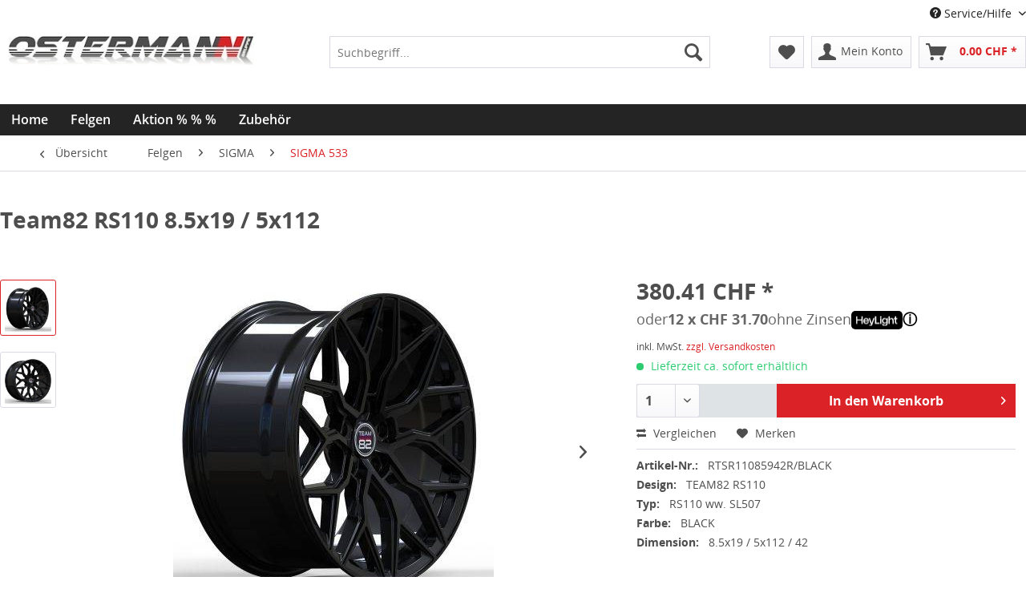

--- FILE ---
content_type: text/html; charset=UTF-8
request_url: https://racelook.ch/detail/index/sArticle/56
body_size: 12286
content:
<!DOCTYPE html>
<html class="no-js" lang="de" itemscope="itemscope" itemtype="http://schema.org/WebPage">
<head>
<meta charset="utf-8">
<meta name="author" content="" />
<meta name="robots" content="index,follow" />
<meta name="revisit-after" content="15 days" />
<meta name="keywords" content="" />
<meta name="description" content="" />
<meta property="og:type" content="product" />
<meta property="og:site_name" content="Racelook CH" />
<meta property="og:url" content="https://racelook.ch/detail/index/sArticle/56" />
<meta property="og:title" content="Team82 RS110 8.5x19 / 5x112" />
<meta property="og:description" content="" />
<meta property="og:image" content="https://racelook.ch/media/image/DBuroPlusBilderRS110BLACK2JPG_Bild2.jpg" />
<meta property="product:brand" content="Team82" />
<meta property="product:price" content="380,41" />
<meta property="product:product_link" content="https://racelook.ch/detail/index/sArticle/56" />
<meta name="twitter:card" content="product" />
<meta name="twitter:site" content="Racelook CH" />
<meta name="twitter:title" content="Team82 RS110 8.5x19 / 5x112" />
<meta name="twitter:description" content="" />
<meta name="twitter:image" content="https://racelook.ch/media/image/DBuroPlusBilderRS110BLACK2JPG_Bild2.jpg" />
<meta itemprop="copyrightHolder" content="Racelook CH" />
<meta itemprop="copyrightYear" content="2014" />
<meta itemprop="isFamilyFriendly" content="True" />
<meta itemprop="image" content="https://racelook.ch/media/image/Logo-Ostermann-Gruppe-GmbH.jpg" />
<meta name="viewport" content="width=device-width, initial-scale=1.0, user-scalable=no">
<meta name="mobile-web-app-capable" content="yes">
<meta name="apple-mobile-web-app-title" content="Racelook CH">
<meta name="apple-mobile-web-app-capable" content="yes">
<meta name="apple-mobile-web-app-status-bar-style" content="default">
<link rel="apple-touch-icon-precomposed" href="/themes/Frontend/Responsive/frontend/_public/src/img/apple-touch-icon-precomposed.png">
<link rel="shortcut icon" href="https://racelook.ch/media/image/racelook-400x800.png">
<meta name="msapplication-navbutton-color" content="#da2227" />
<meta name="application-name" content="Racelook CH" />
<meta name="msapplication-starturl" content="https://racelook.ch/" />
<meta name="msapplication-window" content="width=1024;height=768" />
<meta name="msapplication-TileImage" content="/themes/Frontend/Responsive/frontend/_public/src/img/win-tile-image.png">
<meta name="msapplication-TileColor" content="#da2227">
<meta name="theme-color" content="#da2227" />
<link rel="canonical" href="https://racelook.ch/detail/index/sArticle/56" />
<title itemprop="name">
Team82 RS110 8.5x19 / 5x112 | SIGMA 533 | SIGMA | Felgen | Racelook CH</title>
<link href="/web/cache/1759322192_606a3328c09c15ccfa839533728dc913.css" media="all" rel="stylesheet" type="text/css" />
<link href="/elvis/racelook-elvis.css" media="all" rel="stylesheet" type="text/css" />
</head>
<body class="is--ctl-detail is--act-index" >
<div class="page-wrap">
<noscript class="noscript-main">
<div class="alert is--warning">
<div class="alert--icon">
<i class="icon--element icon--warning"></i>
</div>
<div class="alert--content">
Um Racelook&#x20;CH in vollem Umfang nutzen zu k&ouml;nnen, empfehlen wir Ihnen Javascript in Ihrem Browser zu aktiveren.
</div>
</div>
</noscript>
<header class="header-main">
<div class="top-bar">
<div class="container block-group">
<nav class="top-bar--navigation block" role="menubar">

    



    

<div class="navigation--entry entry--compare is--hidden" role="menuitem" aria-haspopup="true" data-drop-down-menu="true">
    

</div>
<div class="navigation--entry entry--service has--drop-down" role="menuitem" aria-haspopup="true" data-drop-down-menu="true">
<i class="icon--service"></i> Service/Hilfe
<ul class="service--list is--rounded" role="menu">
<li class="service--entry" role="menuitem">
<a class="service--link" href="https://racelook.ch/registerFC/index/sValidation/H" title="Händler-Login" >
Händler-Login
</a>
</li>
<li class="service--entry" role="menuitem">
<a class="service--link" href="https://racelook.ch/ueber-uns" title="Über uns" >
Über uns
</a>
</li>
<li class="service--entry" role="menuitem">
<a class="service--link" href="https://racelook.ch/kontaktformular" title="Kontakt" target="_self">
Kontakt
</a>
</li>
<li class="service--entry" role="menuitem">
<a class="service--link" href="https://racelook.ch/versand-und-zahlungsbedingungen" title="Versand und Zahlungsbedingungen" >
Versand und Zahlungsbedingungen
</a>
</li>
<li class="service--entry" role="menuitem">
<a class="service--link" href="https://racelook.ch/datenschutz" title="Datenschutz" >
Datenschutz
</a>
</li>
<li class="service--entry" role="menuitem">
<a class="service--link" href="https://racelook.ch/agb" title="AGB" >
AGB
</a>
</li>
<li class="service--entry" role="menuitem">
<a class="service--link" href="https://racelook.ch/impressum" title="Impressum" >
Impressum
</a>
</li>
</ul>
</div>
</nav>
</div>
</div>
<div class="container header--navigation">
<div class="logo-main block-group" role="banner">
<div class="logo--shop block">
<a class="logo--link" href="https://racelook.ch/" title="Racelook CH - zur Startseite wechseln">
<picture>
<source srcset="https://racelook.ch/media/image/Logo-Ostermann-Gruppe-GmbH.jpg" media="(min-width: 78.75em)">
<source srcset="https://racelook.ch/media/image/Logo-Ostermann-Gruppe-GmbH.jpg" media="(min-width: 64em)">
<source srcset="https://racelook.ch/media/image/Logo-Ostermann-Gruppe-GmbH.jpg" media="(min-width: 48em)">
<img srcset="https://racelook.ch/media/image/Logo-Ostermann-Gruppe-GmbH.jpg" alt="Racelook CH - zur Startseite wechseln" />
</picture>
</a>
</div>
</div>
<nav class="shop--navigation block-group">
<ul class="navigation--list block-group" role="menubar">
<li class="navigation--entry entry--menu-left" role="menuitem">
<a class="entry--link entry--trigger btn is--icon-left" href="#offcanvas--left" data-offcanvas="true" data-offCanvasSelector=".sidebar-main">
<i class="icon--menu"></i> Menü
</a>
</li>
<li class="navigation--entry entry--search" role="menuitem" data-search="true" aria-haspopup="true">
<a class="btn entry--link entry--trigger" href="#show-hide--search" title="Suche anzeigen / schließen">
<i class="icon--search"></i>
<span class="search--display">Suchen</span>
</a>
<form action="/search" method="get" class="main-search--form">
<input type="search" name="sSearch" class="main-search--field" autocomplete="off" autocapitalize="off" placeholder="Suchbegriff..." maxlength="30" />
<button type="submit" class="main-search--button">
<i class="icon--search"></i>
<span class="main-search--text">Suchen</span>
</button>
<div class="form--ajax-loader">&nbsp;</div>
</form>
<div class="main-search--results"></div>
</li>

    <li class="navigation--entry entry--notepad" role="menuitem">
        <a href="https://racelook.ch/note" title="Merkzettel" class="btn">
            <i class="icon--heart"></i>
                    </a>
    </li>




    <li class="navigation--entry entry--account with-slt"
        role="menuitem"
        data-offcanvas="true"
        data-offCanvasSelector=".account--dropdown-navigation">
        
            <a href="https://racelook.ch/account"
               title="Mein Konto"
               class="btn is--icon-left entry--link account--link">
                <i class="icon--account"></i>
                                    <span class="account--display">
                        Mein Konto
                    </span>
                            </a>
        

                    
                <div class="account--dropdown-navigation">

                    
                        <div class="navigation--smartphone">
                            <div class="entry--close-off-canvas">
                                <a href="#close-account-menu"
                                   class="account--close-off-canvas"
                                   title="Menü schließen">
                                    Menü schließen <i class="icon--arrow-right"></i>
                                </a>
                            </div>
                        </div>
                    

                    
                            <div class="account--menu is--rounded is--personalized">
        

            
            
                                    <h2 class="navigation--headline">
                        Mein Konto
                    </h2>
                            

            
            <div class="account--menu-container">

                
                    
                    <ul class="sidebar--navigation navigation--list is--level0 show--active-items">
                        
                            
                            

                                                                    <li class="navigation--entry">
                                    <span class="navigation--signin">
                                        <a href="https://racelook.ch/account#hide-registration"
                                           class="blocked--link btn is--primary navigation--signin-btn"
                                           data-collapseTarget="#registration"
                                           data-action="close">
                                            Anmelden
                                        </a>
                                        <span class="navigation--register">
                                            oder
                                            <a href="https://racelook.ch/account#show-registration"
                                               class="blocked--link"
                                               data-collapseTarget="#registration"
                                               data-action="open">
                                                registrieren
                                            </a>
                                        </span>
                                    </span>
                                    </li>
                                
                                <li class="navigation--entry">
                                    <a href="https://racelook.ch/account" title="Übersicht" class="navigation--link" rel="nofollow">
                                        Übersicht
                                    </a>
                                </li>
                            

                            
                            
                                <li class="navigation--entry">
                                    <a href="https://racelook.ch/account/profile" title="Persönliche Daten" class="navigation--link" rel="nofollow">
                                        Persönliche Daten
                                    </a>
                                </li>
                            

                            
                            
                                                                    <li class="navigation--entry">
                                        <a href="https://racelook.ch/address/index/sidebar/" title="Adressen" class="navigation--link" rel="nofollow">
                                            Adressen
                                        </a>
                                    </li>
                                                            

                            
                            
                                <li class="navigation--entry">
                                    <a href="https://racelook.ch/account/payment" title="Zahlungsarten" class="navigation--link" rel="nofollow">
                                        Zahlungsarten
                                    </a>
                                </li>
                            

                            
                            
                                <li class="navigation--entry">
                                    <a href="https://racelook.ch/account/orders" title="Bestellungen" class="navigation--link" rel="nofollow">
                                        Bestellungen
                                    </a>
                                </li>
                            

                            
                            
                                                                    <li class="navigation--entry">
                                        <a href="https://racelook.ch/account/downloads" title="Sofortdownloads" class="navigation--link" rel="nofollow">
                                            Sofortdownloads
                                        </a>
                                    </li>
                                                            

                            
                            
                                <li class="navigation--entry">
                                    <a href="https://racelook.ch/note" title="Merkzettel" class="navigation--link" rel="nofollow">
                                        Merkzettel
                                    </a>
                                </li>
                            

                            
                            
                                                            

                            
                            
                                                            
                        
                    </ul>
                
            </div>
        
    </div>
                    
                </div>
            
            </li>




    <li class="navigation--entry entry--cart" role="menuitem">
        <a class="btn is--icon-left cart--link" href="https://racelook.ch/checkout/cart" title="Warenkorb">
            <span class="cart--display">
                                    Warenkorb
                            </span>

            <span class="badge is--primary is--minimal cart--quantity is--hidden">0</span>

            <i class="icon--basket"></i>

            <span class="cart--amount">
                0.00&nbsp;CHF *
            </span>
        </a>
        <div class="ajax-loader">&nbsp;</div>
    </li>



</ul>
</nav>
<div class="container--ajax-cart" data-collapse-cart="true" data-displayMode="offcanvas"></div>
</div>
</header>
<nav class="navigation-main">
<div class="container" data-menu-scroller="true" data-listSelector=".navigation--list.container" data-viewPortSelector=".navigation--list-wrapper">
<div class="navigation--list-wrapper">
<ul class="navigation--list container" role="menubar" itemscope="itemscope" itemtype="http://schema.org/SiteNavigationElement">
<li class="navigation--entry is--home" role="menuitem"><a class="navigation--link is--first" href="https://racelook.ch/" title="Home" itemprop="url"><span itemprop="name">Home</span></a></li><li class="navigation--entry is--active" role="menuitem"><a class="navigation--link is--active" href="https://racelook.ch/felgen/" title="Felgen" itemprop="url"><span itemprop="name">Felgen</span></a></li><li class="navigation--entry" role="menuitem"><a class="navigation--link" href="https://racelook.ch/winterkomplettraeder/" title="Aktion % % % " itemprop="url"><span itemprop="name">Aktion % % % </span></a></li><li class="navigation--entry" role="menuitem"><a class="navigation--link" href="https://racelook.ch/cat/index/sCategory/58" title="Zubehör " itemprop="url"><span itemprop="name">Zubehör </span></a></li>            </ul>
</div>
</div>
</nav>
<section class="content-main container block-group">
<nav class="content--breadcrumb block">
<a class="breadcrumb--button breadcrumb--link" href="https://racelook.ch/felgen/sigma/sigma-533/" title="Übersicht">
<i class="icon--arrow-left"></i>
<span class="breadcrumb--title">Übersicht</span>
</a>
<ul class="breadcrumb--list" role="menu" itemscope itemtype="http://schema.org/BreadcrumbList">
<li class="breadcrumb--entry" itemprop="itemListElement" itemscope itemtype="http://schema.org/ListItem">
<a class="breadcrumb--link" href="https://racelook.ch/felgen/" title="Felgen" itemprop="item">
<link itemprop="url" href="https://racelook.ch/felgen/" />
<span class="breadcrumb--title" itemprop="name">Felgen</span>
</a>
<meta itemprop="position" content="0" />
</li>
<li class="breadcrumb--separator">
<i class="icon--arrow-right"></i>
</li>
<li class="breadcrumb--entry" itemprop="itemListElement" itemscope itemtype="http://schema.org/ListItem">
<a class="breadcrumb--link" href="https://racelook.ch/felgen/sigma/" title="SIGMA" itemprop="item">
<link itemprop="url" href="https://racelook.ch/felgen/sigma/" />
<span class="breadcrumb--title" itemprop="name">SIGMA</span>
</a>
<meta itemprop="position" content="1" />
</li>
<li class="breadcrumb--separator">
<i class="icon--arrow-right"></i>
</li>
<li class="breadcrumb--entry is--active" itemprop="itemListElement" itemscope itemtype="http://schema.org/ListItem">
<a class="breadcrumb--link" href="https://racelook.ch/felgen/sigma/sigma-533/" title="SIGMA 533" itemprop="item">
<link itemprop="url" href="https://racelook.ch/felgen/sigma/sigma-533/" />
<span class="breadcrumb--title" itemprop="name">SIGMA 533</span>
</a>
<meta itemprop="position" content="2" />
</li>
</ul>
</nav>
<nav class="product--navigation">
<a href="#" class="navigation--link link--prev">
<div class="link--prev-button">
<span class="link--prev-inner">Zurück</span>
</div>
<div class="image--wrapper">
<div class="image--container"></div>
</div>
</a>
<a href="#" class="navigation--link link--next">
<div class="link--next-button">
<span class="link--next-inner">Vor</span>
</div>
<div class="image--wrapper">
<div class="image--container"></div>
</div>
</a>
</nav>
<div class="content-main--inner">
<aside class="sidebar-main off-canvas">
<div class="navigation--smartphone">
<ul class="navigation--list ">
<li class="navigation--entry entry--close-off-canvas">
<a href="#close-categories-menu" title="Menü schließen" class="navigation--link">
Menü schließen <i class="icon--arrow-right"></i>
</a>
</li>
</ul>
<div class="mobile--switches">

    



    

</div>
</div>
<div class="sidebar--categories-wrapper" data-subcategory-nav="true" data-mainCategoryId="3" data-categoryId="7" data-fetchUrl="/widgets/listing/getCategory/categoryId/7">
<div class="categories--headline navigation--headline">
Kategorien
</div>
<div class="sidebar--categories-navigation">
<ul class="sidebar--navigation categories--navigation navigation--list is--drop-down is--level0 is--rounded" role="menu">
<li class="navigation--entry is--active has--sub-categories has--sub-children" role="menuitem">
<a class="navigation--link is--active has--sub-categories link--go-forward" href="https://racelook.ch/felgen/" data-categoryId="4" data-fetchUrl="/widgets/listing/getCategory/categoryId/4" title="Felgen" >
Felgen
<span class="is--icon-right">
<i class="icon--arrow-right"></i>
</span>
</a>
<ul class="sidebar--navigation categories--navigation navigation--list is--level1 is--rounded" role="menu">
<li class="navigation--entry is--active has--sub-categories has--sub-children" role="menuitem">
<a class="navigation--link is--active has--sub-categories link--go-forward" href="https://racelook.ch/felgen/sigma/" data-categoryId="5" data-fetchUrl="/widgets/listing/getCategory/categoryId/5" title="SIGMA" >
SIGMA
<span class="is--icon-right">
<i class="icon--arrow-right"></i>
</span>
</a>
<ul class="sidebar--navigation categories--navigation navigation--list is--level2 navigation--level-high is--rounded" role="menu">
<li class="navigation--entry" role="menuitem">
<a class="navigation--link" href="https://racelook.ch/cat/index/sCategory/50" data-categoryId="50" data-fetchUrl="/widgets/listing/getCategory/categoryId/50" title="SIGMA  334" >
SIGMA  334
</a>
</li>
<li class="navigation--entry" role="menuitem">
<a class="navigation--link" href="https://racelook.ch/cat/index/sCategory/51" data-categoryId="51" data-fetchUrl="/widgets/listing/getCategory/categoryId/51" title="SIGMA 451" >
SIGMA 451
</a>
</li>
<li class="navigation--entry" role="menuitem">
<a class="navigation--link" href="https://racelook.ch/felgen/sigma/sigma-453/" data-categoryId="9" data-fetchUrl="/widgets/listing/getCategory/categoryId/9" title="SIGMA 453" >
SIGMA 453
</a>
</li>
<li class="navigation--entry" role="menuitem">
<a class="navigation--link" href="https://racelook.ch/cat/index/sCategory/52" data-categoryId="52" data-fetchUrl="/widgets/listing/getCategory/categoryId/52" title="SIGMA 455" >
SIGMA 455
</a>
</li>
<li class="navigation--entry" role="menuitem">
<a class="navigation--link" href="https://racelook.ch/felgen/sigma/sigma-468/" data-categoryId="8" data-fetchUrl="/widgets/listing/getCategory/categoryId/8" title="SIGMA 468" >
SIGMA 468
</a>
</li>
<li class="navigation--entry" role="menuitem">
<a class="navigation--link" href="https://racelook.ch/cat/index/sCategory/53" data-categoryId="53" data-fetchUrl="/widgets/listing/getCategory/categoryId/53" title="SIGMA 470" >
SIGMA 470
</a>
</li>
<li class="navigation--entry is--active" role="menuitem">
<a class="navigation--link is--active" href="https://racelook.ch/felgen/sigma/sigma-533/" data-categoryId="7" data-fetchUrl="/widgets/listing/getCategory/categoryId/7" title="SIGMA 533" >
SIGMA 533
</a>
</li>
<li class="navigation--entry" role="menuitem">
<a class="navigation--link" href="https://racelook.ch/felgen/sigma/sigma-801/" data-categoryId="10" data-fetchUrl="/widgets/listing/getCategory/categoryId/10" title="SIGMA 801" >
SIGMA 801
</a>
</li>
<li class="navigation--entry" role="menuitem">
<a class="navigation--link" href="https://racelook.ch/felgen/sigma/sigma-803/" data-categoryId="18" data-fetchUrl="/widgets/listing/getCategory/categoryId/18" title="SIGMA 803" >
SIGMA 803
</a>
</li>
<li class="navigation--entry" role="menuitem">
<a class="navigation--link" href="https://racelook.ch/felgen/sigma/sigma-805/" data-categoryId="17" data-fetchUrl="/widgets/listing/getCategory/categoryId/17" title="SIGMA 805" >
SIGMA 805
</a>
</li>
<li class="navigation--entry" role="menuitem">
<a class="navigation--link" href="https://racelook.ch/cat/index/sCategory/54" data-categoryId="54" data-fetchUrl="/widgets/listing/getCategory/categoryId/54" title="SIGMA 810" >
SIGMA 810
</a>
</li>
<li class="navigation--entry" role="menuitem">
<a class="navigation--link" href="https://racelook.ch/felgen/sigma/sigma-815/" data-categoryId="11" data-fetchUrl="/widgets/listing/getCategory/categoryId/11" title="SIGMA 815" >
SIGMA 815
</a>
</li>
<li class="navigation--entry" role="menuitem">
<a class="navigation--link" href="https://racelook.ch/felgen/sigma/sigma-861/" data-categoryId="12" data-fetchUrl="/widgets/listing/getCategory/categoryId/12" title="SIGMA 861" >
SIGMA 861
</a>
</li>
<li class="navigation--entry" role="menuitem">
<a class="navigation--link" href="https://racelook.ch/cat/index/sCategory/55" data-categoryId="55" data-fetchUrl="/widgets/listing/getCategory/categoryId/55" title="SIGMA 871" >
SIGMA 871
</a>
</li>
<li class="navigation--entry" role="menuitem">
<a class="navigation--link" href="https://racelook.ch/felgen/sigma/sigma-969/" data-categoryId="13" data-fetchUrl="/widgets/listing/getCategory/categoryId/13" title="SIGMA 969" >
SIGMA 969
</a>
</li>
<li class="navigation--entry" role="menuitem">
<a class="navigation--link" href="https://racelook.ch/felgen/sigma/sigma-991/" data-categoryId="14" data-fetchUrl="/widgets/listing/getCategory/categoryId/14" title="SIGMA 991" >
SIGMA 991
</a>
</li>
<li class="navigation--entry" role="menuitem">
<a class="navigation--link" href="https://racelook.ch/felgen/sigma/sigma-992/" data-categoryId="15" data-fetchUrl="/widgets/listing/getCategory/categoryId/15" title="SIGMA 992" >
SIGMA 992
</a>
</li>
<li class="navigation--entry" role="menuitem">
<a class="navigation--link" href="https://racelook.ch/felgen/sigma/sigma-994/" data-categoryId="19" data-fetchUrl="/widgets/listing/getCategory/categoryId/19" title="SIGMA 994" >
SIGMA 994
</a>
</li>
<li class="navigation--entry" role="menuitem">
<a class="navigation--link" href="https://racelook.ch/felgen/sigma/sigma-996/" data-categoryId="16" data-fetchUrl="/widgets/listing/getCategory/categoryId/16" title="SIGMA 996" >
SIGMA 996
</a>
</li>
<li class="navigation--entry" role="menuitem">
<a class="navigation--link" href="https://racelook.ch/cat/index/sCategory/56" data-categoryId="56" data-fetchUrl="/widgets/listing/getCategory/categoryId/56" title="SIGMA F01" >
SIGMA F01
</a>
</li>
</ul>
</li>
<li class="navigation--entry has--sub-children" role="menuitem">
<a class="navigation--link link--go-forward" href="https://racelook.ch/felgen/team82/" data-categoryId="6" data-fetchUrl="/widgets/listing/getCategory/categoryId/6" title="Team82" >
Team82
<span class="is--icon-right">
<i class="icon--arrow-right"></i>
</span>
</a>
</li>
<li class="navigation--entry has--sub-children" role="menuitem">
<a class="navigation--link link--go-forward" href="https://racelook.ch/felgen/corspeed/" data-categoryId="24" data-fetchUrl="/widgets/listing/getCategory/categoryId/24" title="CORSPEED" >
CORSPEED
<span class="is--icon-right">
<i class="icon--arrow-right"></i>
</span>
</a>
</li>
<li class="navigation--entry has--sub-children" role="menuitem">
<a class="navigation--link link--go-forward" href="https://racelook.ch/felgen/barracuda/" data-categoryId="25" data-fetchUrl="/widgets/listing/getCategory/categoryId/25" title="BARRACUDA" >
BARRACUDA
<span class="is--icon-right">
<i class="icon--arrow-right"></i>
</span>
</a>
</li>
</ul>
</li>
<li class="navigation--entry has--sub-children" role="menuitem">
<a class="navigation--link link--go-forward" href="https://racelook.ch/winterkomplettraeder/" data-categoryId="45" data-fetchUrl="/widgets/listing/getCategory/categoryId/45" title="Aktion % % % " >
Aktion % % %
<span class="is--icon-right">
<i class="icon--arrow-right"></i>
</span>
</a>
</li>
<li class="navigation--entry" role="menuitem">
<a class="navigation--link" href="https://racelook.ch/ratenzahlung/" data-categoryId="44" data-fetchUrl="/widgets/listing/getCategory/categoryId/44" title="Ratenzahlung" >
Ratenzahlung
</a>
</li>
<li class="navigation--entry has--sub-children" role="menuitem">
<a class="navigation--link link--go-forward" href="https://racelook.ch/cat/index/sCategory/58" data-categoryId="58" data-fetchUrl="/widgets/listing/getCategory/categoryId/58" title="Zubehör " >
Zubehör
<span class="is--icon-right">
<i class="icon--arrow-right"></i>
</span>
</a>
</li>
</ul>
</div>
<div class="shop-sites--container is--rounded">
<div class="shop-sites--headline navigation--headline">
Informationen
</div>
<ul class="shop-sites--navigation sidebar--navigation navigation--list is--drop-down is--level0" role="menu">
<li class="navigation--entry" role="menuitem">
<a class="navigation--link" href="https://racelook.ch/registerFC/index/sValidation/H" title="Händler-Login" data-categoryId="21" data-fetchUrl="/widgets/listing/getCustomPage/pageId/21" >
Händler-Login
</a>
</li>
<li class="navigation--entry" role="menuitem">
<a class="navigation--link" href="https://racelook.ch/ueber-uns" title="Über uns" data-categoryId="9" data-fetchUrl="/widgets/listing/getCustomPage/pageId/9" >
Über uns
</a>
</li>
<li class="navigation--entry" role="menuitem">
<a class="navigation--link" href="https://racelook.ch/kontaktformular" title="Kontakt" data-categoryId="1" data-fetchUrl="/widgets/listing/getCustomPage/pageId/1" target="_self">
Kontakt
</a>
</li>
<li class="navigation--entry" role="menuitem">
<a class="navigation--link" href="https://racelook.ch/versand-und-zahlungsbedingungen" title="Versand und Zahlungsbedingungen" data-categoryId="6" data-fetchUrl="/widgets/listing/getCustomPage/pageId/6" >
Versand und Zahlungsbedingungen
</a>
</li>
<li class="navigation--entry" role="menuitem">
<a class="navigation--link" href="https://racelook.ch/datenschutz" title="Datenschutz" data-categoryId="7" data-fetchUrl="/widgets/listing/getCustomPage/pageId/7" >
Datenschutz
</a>
</li>
<li class="navigation--entry" role="menuitem">
<a class="navigation--link" href="https://racelook.ch/agb" title="AGB" data-categoryId="4" data-fetchUrl="/widgets/listing/getCustomPage/pageId/4" >
AGB
</a>
</li>
<li class="navigation--entry" role="menuitem">
<a class="navigation--link" href="https://racelook.ch/impressum" title="Impressum" data-categoryId="3" data-fetchUrl="/widgets/listing/getCustomPage/pageId/3" >
Impressum
</a>
</li>
</ul>
</div>
<div class="paypal-sidebar panel">
<div class="panel--body">
<a onclick="window.open(this.href, 'olcwhatispaypal','toolbar=no, location=no, directories=no, status=no, menubar=no, scrollbars=yes, resizable=yes, width=400, height=500'); return false;" href="https://www.paypal.com/de/cgi-bin/webscr?cmd=xpt/cps/popup/OLCWhatIsPayPal-outside" title="Wir akzeptieren PayPal" target="_blank" rel="nofollow">
<img class="paypal-sidebar--logo" src="/engine/Shopware/Plugins/Community/Frontend/SwagPaymentPaypal/Views/responsive/frontend/_public/src/img/paypal-logo.png" alt="PayPal Logo"/>
</a>
</div>
</div>
</div>
</aside>
<div class="content--wrapper">

<div class="content product--details" itemscope itemtype="http://schema.org/Product" data-product-navigation="/widgets/listing/productNavigation" data-category-id="7" data-main-ordernumber="RTSR11085942R/BLACK" data-ajax-wishlist="true" data-compare-ajax="true" data-ajax-variants-container="true">
<header class="product--header">
<div class="product--info">
<h1 class="product--title" itemprop="name">
Team82 RS110 8.5x19 / 5x112
</h1>
</div>
</header>
<div class="product--detail-upper block-group">
<div class="product--image-container image-slider product--image-zoom" data-image-slider="true" data-image-gallery="true" data-maxZoom="0" data-thumbnails=".image--thumbnails" >
<div class="image--thumbnails image-slider--thumbnails">
<div class="image-slider--thumbnails-slide">
<a href="" title="Vorschau: Team82 RS110 8.5x19 / 5x112" class="thumbnail--link is--active">
<img srcset="https://racelook.ch/media/image/thumbnail/DBuroPlusBilderRS110BLACK2JPG_Bild2_200x200.jpg" alt="Vorschau: Team82 RS110 8.5x19 / 5x112" title="Vorschau: Team82 RS110 8.5x19 / 5x112" class="thumbnail--image" />
</a>
<a href="" title="Vorschau: Team82 RS110 8.5x19 / 5x112" class="thumbnail--link">
<img srcset="https://racelook.ch/media/image/thumbnail/DBuroPlusBilderRS110BLACK1JPG_Bild_200x200.jpg" alt="Vorschau: Team82 RS110 8.5x19 / 5x112" title="Vorschau: Team82 RS110 8.5x19 / 5x112" class="thumbnail--image" />
</a>
</div>
</div>
<div class="image-slider--container">
<div class="image-slider--slide">
<div class="image--box image-slider--item">
<span class="image--element" data-img-large="https://racelook.ch/media/image/thumbnail/DBuroPlusBilderRS110BLACK2JPG_Bild2_1280x1280.jpg" data-img-small="https://racelook.ch/media/image/thumbnail/DBuroPlusBilderRS110BLACK2JPG_Bild2_200x200.jpg" data-img-original="https://racelook.ch/media/image/DBuroPlusBilderRS110BLACK2JPG_Bild2.jpg" data-alt="Team82 RS110 8.5x19 / 5x112">
<span class="image--media">
<img srcset="https://racelook.ch/media/image/thumbnail/DBuroPlusBilderRS110BLACK2JPG_Bild2_600x600.jpg" src="https://racelook.ch/media/image/thumbnail/DBuroPlusBilderRS110BLACK2JPG_Bild2_600x600.jpg" alt="Team82 RS110 8.5x19 / 5x112" itemprop="image" />
</span>
</span>
</div>
<div class="image--box image-slider--item">
<span class="image--element" data-img-large="https://racelook.ch/media/image/thumbnail/DBuroPlusBilderRS110BLACK1JPG_Bild_1280x1280.jpg" data-img-small="https://racelook.ch/media/image/thumbnail/DBuroPlusBilderRS110BLACK1JPG_Bild_200x200.jpg" data-img-original="https://racelook.ch/media/image/DBuroPlusBilderRS110BLACK1JPG_Bild.jpg" data-alt="Team82 RS110 8.5x19 / 5x112">
<span class="image--media">
<img srcset="https://racelook.ch/media/image/thumbnail/DBuroPlusBilderRS110BLACK1JPG_Bild_600x600.jpg" alt="Team82 RS110 8.5x19 / 5x112" itemprop="image" />
</span>
</span>
</div>
</div>
</div>
<div class="image--dots image-slider--dots panel--dot-nav">
<a href="#" class="dot--link">&nbsp;</a>
<a href="#" class="dot--link">&nbsp;</a>
</div>
</div>
<div class="product--buybox block">
<meta itemprop="brand" content="Team82"/>
<meta itemprop="width" content="8.5 cm"/>
<div itemprop="offers" itemscope itemtype="http://schema.org/Offer" class="buybox--inner">
<meta itemprop="priceCurrency" content="CHF"/>
<div class="product--price price--default">
<span class="price--content content--default">
<meta itemprop="price" content="380.41">
380.41&nbsp;CHF *
</span>
</div>

<div class="heyLight-inline">
<div class="custom-payment-info">
oder <strong>12 x CHF 31.70</strong> ohne Zinsen <div class="heyLightLogo" role="img" aria-label="HeyLight logo"></div> <a href="#" onclick="heyLightInfo()"></a>
</div></div>
<div id="heyLightModal" class="modal-heyligt">
<div class="modal-content-heyligt">
<span class="close-heyligt" onclick="closeModal()">&times;</span>
<h2 class="h2-heyligt">Buy now, pay later.<br>0% Zinsen.</h2>
<div class="cont-heyligt"><div class="icon-heyligt"><svg fill="none" height="35" viewBox="0 0 35 35" width="35" xmlns="http://www.w3.org/2000/svg"><title></title><path d="M31.9513 29.4589L28.4053 9.82165C28.3194 9.34549 27.9075 8.99941 27.4269 8.99941H22.463V7.50095C22.463 6.03166 21.8948 4.65025 20.8629 3.61123C19.8312 2.5722 18.4592 2 17 2C15.5408 2 14.1688 2.5722 13.137 3.61123C12.1051 4.65025 11.5368 6.03166 11.5368 7.50095V8.99941H6.57289C6.09228 8.99941 5.68041 9.34549 5.59448 9.82165L2.0485 29.4589C1.88977 30.3377 2.12477 31.2352 2.69324 31.9209C3.26171 32.6067 4.09646 33 4.98373 33H29.0163C29.9033 33 30.7383 32.6067 31.3068 31.9209C31.8752 31.2352 32.11 30.3377 31.9513 29.4589ZM6.57289 30.9976V30.9989H3.78924L4.00686 29.8087L7.40281 11.002H11.5368V14.0003H13.5256V7.50076C13.5256 5.57184 15.0843 4.00241 17 4.00241C18.9157 4.00241 20.4743 5.57184 20.4743 7.50076V8.99922H16.2547L15.5358 11.0018H20.4743V14.0001H22.4632V11.0018H26.2357L22.6279 30.9974L6.57289 30.9976ZM24.6494 30.9976L27.4275 15.6004L30.2108 30.9989L24.6494 30.9976Z" fill="black"></path></svg></div> <div class="inline-heyligt">Legen Sie Ihre gewünschten Artikel in den Warenkorb</div></div>
<div class="cont-heyligt"><div class="icon-heyligt"><svg fill="none" height="35" viewBox="0 0 35 35" width="35" xmlns="http://www.w3.org/2000/svg"><title>Mouse Pointer</title><g clip-path="url(#clip0_434_1025)"><path clip-rule="evenodd" d="M20.105 6.32864L23.1931 1.99976L24.8895 3.15697L21.8013 7.48585L20.105 6.32864ZM6 12.0218H11.1412V14.0443H6V12.0218ZM12.044 2.0375L10.2844 3.10061L13.2338 7.76858L14.9933 6.70547L12.044 2.0375ZM28.5045 23.8999L26.9641 24.6565L29.9999 29.5735L28.5428 31.1036L28.5322 31.1099L24.6153 24.766C24.4663 24.5249 24.4271 24.2337 24.507 23.9629C24.587 23.6921 24.7787 23.4661 25.0364 23.3396L27.5758 22.0923C27.6089 22.076 27.6376 22.0576 27.6629 22.0379L28.1892 21.7789L27.7523 21.4076C27.7308 21.3787 27.7045 21.3502 27.6719 21.3229L26.2452 20.1275L25.3834 19.3954L25.3749 19.3984L18.3887 13.5447V20.2826L18.3881 26.7105L19.0435 26.3715L21.4903 25.1191C21.9771 24.8699 22.5781 25.0364 22.8588 25.4981L26.4834 31.4574L25.0149 32.9997L21.5819 27.3553L19.4465 28.4483C18.7788 28.7902 17.9951 28.7664 17.3503 28.3847C16.7055 28.003 16.3206 27.3351 16.3206 26.598V11.3465C16.3206 10.9516 16.5557 10.5927 16.9226 10.4277C17.2894 10.2628 17.721 10.3217 18.0276 10.5785L29.018 19.7872C29.6662 20.3303 29.9915 21.1494 29.8881 21.978C29.7846 22.8067 29.2674 23.5252 28.5045 23.8999Z" fill="#000000" fill-rule="evenodd"></path></g><defs><clipPath id="clip0_434_1025"><rect fill="white" height="35" width="35"></rect></clipPath></defs></svg></div> <div class="inline-heyligt">Wählen Sie HeyLight als Zahlungsmittel am Checkout</div></div>
<div class="cont-heyligt"><div class="icon-heyligt"><svg fill="none" height="35" viewBox="0 0 35 35" width="35" xmlns="http://www.w3.org/2000/svg"><title></title><path clip-rule="evenodd" d="M27.1708 3.00354C26.6132 2.36435 25.8594 2.0127 25.0492 2.0127H5.95514C5.14498 2.0127 4.39311 2.4032 3.83358 3.04239C3.30901 3.64273 3.01953 4.3946 3.01953 5.22807V29.7562C3.01953 30.5897 3.30901 31.3804 3.83358 31.9808C4.39117 32.62 5.14498 32.9716 5.95514 32.9716H18.0007V30.988H5.00898V4.06432L25.9857 4.03129V10.5067V11.2839L27.9848 12.0066V11.2839V10.5067V5.22807C27.9848 4.3946 27.6954 3.60387 27.1708 3.00354ZM21.002 6.00928H10.0153C8.36005 6.00928 7.01367 7.35566 7.01367 9.01094V10.0037C7.01367 11.659 8.36005 13.0054 10.0153 13.0054H21.002C22.6573 13.0054 24.0037 11.659 24.0037 10.0037V9.01094C24.0037 7.35566 22.6573 6.00928 21.002 6.00928ZM22.0065 11.0082L9.00701 11.0043L9.0109 8.00456L22.0103 8.00845L22.0065 11.0082ZM8.00098 19.9819H10.9988V22.9953H8.00098V19.9819ZM10.9988 15.0005H8.00098V18.0002H10.9988V15.0005ZM8.00098 24.9927H10.9988V27.9924H8.00098V24.9927ZM24.9854 16.71C24.8786 17.4036 24.7251 18.0506 24.525 18.6412L23.6235 21.3087H26.4387H29.8852L28.1425 29.148H24.2219C23.299 29.148 22.4092 29.0236 21.5777 28.7808C21.397 28.7264 20.7501 28.4738 20.0196 28.1707L20.0234 21.5438C20.2391 21.466 20.4489 21.3806 20.6568 21.2854C21.6962 20.8152 22.6074 20.1566 23.3651 19.3328C24.0781 18.5576 24.6221 17.6756 24.9854 16.71ZM24.8766 12.7583C24.8436 12.7583 24.8086 12.7583 24.7737 12.7602C24.0723 12.7816 23.5069 13.3392 23.4836 14.0328C23.4642 14.6273 23.3593 15.216 23.1708 15.7813C22.9008 16.5915 22.4656 17.3259 21.8769 17.969C20.5888 19.3736 18.9821 19.836 18.0029 19.9876L17.999 29.5093C18.9316 29.9193 20.55 30.5857 21.0104 30.7217C22.0265 31.0209 23.1087 31.1705 24.2238 31.1705H28.3115C28.7215 31.1705 29.1256 31.0286 29.4461 30.7722C29.7667 30.5157 29.9921 30.1524 30.0815 29.7522L31.9524 21.3339C32.0631 20.8346 31.9427 20.3178 31.6221 19.9196C31.3015 19.5193 30.8236 19.292 30.3126 19.292H26.4406C26.7281 18.443 26.9341 17.5085 27.0545 16.5041L27.0623 16.4458C27.1342 15.8532 27.2002 15.2937 27.1594 14.7827C27.107 14.1183 26.8738 13.6229 26.4464 13.2673C26.0443 12.9332 25.5042 12.7583 24.8766 12.7583ZM13.9961 15.0005H16.9939V18.0002H13.9961V15.0005Z" fill="black" fill-rule="evenodd"></path></svg></div> <div class="inline-heyligt">Zahlen Sie in monatlichen Raten</div></div>
<div class="requirements-heyligt">
<p>Voraussetzungen:</p>
<ul>
<li>Sie sind zwischen 18 und 75 Jahre alt</li>
<li>Sie sind in der Schweiz wohnhaft</li>
<li>Sie sind Schweizer Staatsbürger oder haben eine Aufenthaltsbewilligung C oder B seit min. 1 Jahr</li>
</ul>
</div>
<div class="footer-heyligt">
<p>Wir prüfen bei der Auskunftei CRIF AG, ob Sie an der angegebenen Wohnadresse gemeldet sind. Falls Ihre Adresse nicht gefunden werden kann, kontaktieren Sie bitte die CRIF AG per Telefon +41 44 913 50 58 oder senden Sie einen Adressnachweis (z.B. eine Stromrechnung) per E-Mail an support@hcrif.com. Das Problem wird innerhalb von 24 Stunden behoben, danach können Sie erneut einen Ihren Einkauf tätigen.</p>
<p>Siehe AGB und Datenschutzbestimmungen auf <a href="https://heylight.com" style="color: white;" rel="nofollow">heylight.com</a></p>
</div>
</div>
</div>
<p class="product--tax" data-content="" data-modalbox="true" data-targetSelector="a" data-mode="ajax">
inkl. MwSt. <a title="Versandkosten" href="https://racelook.ch/versand-und-zahlungsbedingungen" style="text-decoration:underline">zzgl. Versandkosten</a>
</p>
<div class="product--delivery">
<link itemprop="availability" href="http://schema.org/LimitedAvailability" />
<p class="delivery--information">
<span class="delivery--text delivery--text-not-available">
<i class="delivery--status-icon delivery--status-not-available"></i>
Lieferzeit ca. sofort erhältlich
</span>
</p>
</div>
<div class="product--configurator">
</div>
<form name="sAddToBasket" method="post" action="https://racelook.ch/checkout/addArticle" class="buybox--form" data-add-article="true" data-eventName="submit" data-showModal="false" data-addArticleUrl="https://racelook.ch/checkout/ajaxAddArticleCart">
<input type="hidden" name="sActionIdentifier" value=""/>
<input type="hidden" name="sAddAccessories" id="sAddAccessories" value=""/>
<input type="hidden" name="sAdd" value="RTSR11085942R/BLACK"/>
<div class="buybox--button-container block-group">
<div class="buybox--quantity block">
<div class="select-field">
<select id="sQuantity" name="sQuantity" class="quantity--select">
<option value="1">1</option>
<option value="2">2</option>
<option value="3">3</option>
<option value="4">4</option>
<option value="5">5</option>
<option value="6">6</option>
<option value="7">7</option>
<option value="8">8</option>
<option value="9">9</option>
<option value="10">10</option>
<option value="11">11</option>
<option value="12">12</option>
<option value="13">13</option>
<option value="14">14</option>
<option value="15">15</option>
<option value="16">16</option>
<option value="17">17</option>
<option value="18">18</option>
<option value="19">19</option>
<option value="20">20</option>
<option value="21">21</option>
<option value="22">22</option>
<option value="23">23</option>
<option value="24">24</option>
<option value="25">25</option>
<option value="26">26</option>
<option value="27">27</option>
<option value="28">28</option>
<option value="29">29</option>
<option value="30">30</option>
<option value="31">31</option>
<option value="32">32</option>
<option value="33">33</option>
<option value="34">34</option>
<option value="35">35</option>
<option value="36">36</option>
<option value="37">37</option>
<option value="38">38</option>
<option value="39">39</option>
<option value="40">40</option>
<option value="41">41</option>
<option value="42">42</option>
<option value="43">43</option>
<option value="44">44</option>
<option value="45">45</option>
<option value="46">46</option>
<option value="47">47</option>
<option value="48">48</option>
<option value="49">49</option>
<option value="50">50</option>
<option value="51">51</option>
<option value="52">52</option>
<option value="53">53</option>
<option value="54">54</option>
<option value="55">55</option>
<option value="56">56</option>
<option value="57">57</option>
<option value="58">58</option>
<option value="59">59</option>
<option value="60">60</option>
<option value="61">61</option>
<option value="62">62</option>
<option value="63">63</option>
<option value="64">64</option>
<option value="65">65</option>
<option value="66">66</option>
<option value="67">67</option>
<option value="68">68</option>
<option value="69">69</option>
<option value="70">70</option>
<option value="71">71</option>
<option value="72">72</option>
<option value="73">73</option>
<option value="74">74</option>
<option value="75">75</option>
<option value="76">76</option>
<option value="77">77</option>
<option value="78">78</option>
<option value="79">79</option>
<option value="80">80</option>
<option value="81">81</option>
<option value="82">82</option>
<option value="83">83</option>
<option value="84">84</option>
<option value="85">85</option>
<option value="86">86</option>
<option value="87">87</option>
<option value="88">88</option>
<option value="89">89</option>
<option value="90">90</option>
<option value="91">91</option>
<option value="92">92</option>
<option value="93">93</option>
<option value="94">94</option>
<option value="95">95</option>
<option value="96">96</option>
<option value="97">97</option>
<option value="98">98</option>
<option value="99">99</option>
<option value="100">100</option>
</select>
</div>
</div>
<button class="buybox--button block btn is--primary is--icon-right is--center is--large" name="In den Warenkorb">
<span class="buy-btn--cart-add">In den</span> <span class="buy-btn--cart-text">Warenkorb</span> <i class="icon--arrow-right"></i>
</button>
</div>
</form>
<nav class="product--actions">
<form action="https://racelook.ch/compare/add_article/articleID/56" method="post" class="action--form">
<button type="submit" data-product-compare-add="true" title="Vergleichen" class="action--link action--compare">
<i class="icon--compare"></i> Vergleichen
</button>
</form>
<form action="https://racelook.ch/note/add/ordernumber/RTSR11085942R%2FBLACK" method="post" class="action--form">
<button type="submit" class="action--link link--notepad" title="Auf den Merkzettel" data-ajaxUrl="https://racelook.ch/note/ajaxAdd/ordernumber/RTSR11085942R%2FBLACK" data-text="Gemerkt">
<i class="icon--heart"></i> <span class="action--text">Merken</span>
</button>
</form>
</nav>
</div>
<ul class="product--base-info list--unstyled">
<li class="base-info--entry entry--sku">
<strong class="entry--label">
Artikel-Nr.:
</strong>
<meta itemprop="productID" content="56"/>
<span class="entry--content" itemprop="sku">
RTSR11085942R/BLACK
</span>
</li>
<li class="base-info--entry entry-attribute">
<strong class="entry--label">
Design:
</strong>
<span class="entry--content">
TEAM82 RS110
</span>
</li>
<li class="base-info--entry entry-attribute">
<strong class="entry--label">
Typ:
</strong>
<span class="entry--content">
RS110 ww. SL507
</span>
</li>
<li class="base-info--entry entry-attribute">
<strong class="entry--label">
Farbe:
</strong>
<span class="entry--content">
BLACK
</span>
</li>
<li class="base-info--entry entry-attribute">
<strong class="entry--label">
Dimension:
</strong>
<span class="entry--content">
8.5x19 / 5x112 / 42
</span>
</li>
</ul>
</div>
</div>
<div class="tab-menu--product">
<div class="tab--navigation">
<a href="#" class="tab--link" title="Beschreibung" data-tabName="description">Beschreibung</a>
</div>
<div class="tab--container-list">
<div class="tab--container">
<div class="tab--header">
<a href="#" class="tab--title" title="Beschreibung">Beschreibung</a>
</div>
<div class="tab--preview">
<a href="#" class="tab--link" title=" mehr"> mehr</a>
</div>
<div class="tab--content">
<div class="buttons--off-canvas">
<a href="#" title="Menü schließen" class="close--off-canvas">
<i class="icon--arrow-left"></i>
Menü schließen
</a>
</div>
<div class="content--description">
<div class="content--title">
Produktinformationen "Team82 RS110 8.5x19 / 5x112"
</div>
<div class="product--description" itemprop="description">
</div>
<div class="content--title">
Weiterführende Links zu "Team82 RS110 8.5x19 / 5x112"
</div>
<ul class="content--list list--unstyled">
<li class="list--entry">
<a href="https://racelook.ch/anfrage-formular?sInquiry=detail&sOrdernumber=RTSR11085942R%2FBLACK" rel="nofollow" class="content--link link--contact" title="Fragen zum Artikel?">
<i class="icon--arrow-right"></i> Fragen zum Artikel?
</a>
</li>
<li class="list--entry">
<a href="https://racelook.ch/team82/" target="_parent" class="content--link link--supplier" title="Weitere Artikel von Team82">
<i class="icon--arrow-right"></i> Weitere Artikel von Team82
</a>
</li>
</ul>
</div>
</div>
</div>
</div>
</div>
<div class="tab-menu--cross-selling">
<div class="tab--navigation">
<a href="#content--also-bought" title="Kunden kauften auch" class="tab--link">Kunden kauften auch</a>
<a href="#content--customer-viewed" title="Kunden haben sich ebenfalls angesehen" class="tab--link">Kunden haben sich ebenfalls angesehen</a>
</div>
<div class="tab--container-list">
<div class="tab--container" data-tab-id="alsobought">
<div class="tab--header">
<a href="#" class="tab--title" title="Kunden kauften auch">Kunden kauften auch</a>
</div>
<div class="tab--content content--also-bought">    
</div>
</div>
<div class="tab--container" data-tab-id="alsoviewed">
<div class="tab--header">
<a href="#" class="tab--title" title="Kunden haben sich ebenfalls angesehen">Kunden haben sich ebenfalls angesehen</a>
</div>
<div class="tab--content content--also-viewed">    
</div>
</div>
</div>
</div>
</div>
</div>
<div class="last-seen-products is--hidden" data-last-seen-products="true">
<div class="last-seen-products--title">
Zuletzt angesehen
</div>
<div class="last-seen-products--slider product-slider" data-product-slider="true">
<div class="last-seen-products--container product-slider--container"></div>
</div>
</div>
</div>
</section>
<footer class="footer-main">
<div class="container">
<div class="footer--columns block-group">
<div class="footer--column column--hotline is--first block">
<div class="column--headline">Service Hotline</div>
<div class="column--content">
<p class="column--desc">Telefonische Unterst&uuml;tzung und Beratung unter:<br /><br /><a href="tel:+41527401440" class="footer--phone-link">+41 (0) 527401440</a><br/>Mo-Fr, 09:00 - 17:00 Uhr</p>
</div>
</div>
<div class="footer--column column--menu block">
<div class="column--headline">Shop Service</div>
<nav class="column--navigation column--content">
<ul class="navigation--list" role="menu">
<li class="navigation--entry" role="menuitem">
<a class="navigation--link" href="/ratenzahlung/" title="Ratenzahlung Antrag" target="_parent">
Ratenzahlung Antrag
</a>
</li>
<li class="navigation--entry" role="menuitem">
<a class="navigation--link" href="https://racelook.ch/kontaktformular" title="Kontakt" target="_self">
Kontakt
</a>
</li>
<li class="navigation--entry" role="menuitem">
<a class="navigation--link" href="https://racelook.ch/versand-und-zahlungsbedingungen" title="Versand und Zahlungsbedingungen">
Versand und Zahlungsbedingungen
</a>
</li>
<li class="navigation--entry" role="menuitem">
<a class="navigation--link" href="https://racelook.ch/widerrufsformular" title="Widerrufsformular">
Widerrufsformular
</a>
</li>
<li class="navigation--entry" role="menuitem">
<a class="navigation--link" href="https://racelook.ch/agb" title="AGB">
AGB
</a>
</li>
</ul>
</nav>
</div>
<div class="footer--column column--menu block">
<div class="column--headline">Informationen</div>
<nav class="column--navigation column--content">
<ul class="navigation--list" role="menu">
<li class="navigation--entry" role="menuitem">
<a class="navigation--link" href="https://racelook.ch/ueber-uns" title="Über uns">
Über uns
</a>
</li>
<li class="navigation--entry" role="menuitem">
<a class="navigation--link" href="https://racelook.ch/datenschutz" title="Datenschutz">
Datenschutz
</a>
</li>
<li class="navigation--entry" role="menuitem">
<a class="navigation--link" href="https://racelook.ch/impressum" title="Impressum">
Impressum
</a>
</li>
</ul>
</nav>
</div>
<div class="footer--column column--newsletter is--last block">
<div class="column--headline">Newsletter</div>
<div class="column--content">
<p class="column--desc">
Abonnieren Sie den kostenlosen Newsletter und verpassen Sie keine Neuigkeit oder Aktion mehr.
</p>
<form class="newsletter--form" action="https://racelook.ch/newsletter" method="post">
<input type="hidden" value="1" name="subscribeToNewsletter" />
<input type="email" name="newsletter" class="newsletter--field" placeholder="Ihre E-Mail Adresse" />
<button type="submit" class="newsletter--button btn">
<i class="icon--mail"></i> <span class="button--text">Newsletter abonnieren</span>
</button>
</form>
</div>
</div>
</div>
<div class="footer--bottom">
<div class="footer--vat-info">
<p class="vat-info--text">
* Alle Preise inkl. gesetzl. Mehrwertsteuer zzgl. <a title="Versandkosten" href="https://racelook.ch/versand-und-zahlungsbedingungen">Versandkosten</a> und ggf. Nachnahmegebühren, wenn nicht anders beschrieben
</p>
</div>
<div class="container footer-minimal">
<div class="footer--service-menu">
<ul class="service--list is--rounded" role="menu">
<li class="service--entry" role="menuitem">
<a class="service--link" href="https://racelook.ch/registerFC/index/sValidation/H" title="Händler-Login" >
Händler-Login
</a>
</li>
<li class="service--entry" role="menuitem">
<a class="service--link" href="https://racelook.ch/ueber-uns" title="Über uns" >
Über uns
</a>
</li>
<li class="service--entry" role="menuitem">
<a class="service--link" href="https://racelook.ch/kontaktformular" title="Kontakt" target="_self">
Kontakt
</a>
</li>
<li class="service--entry" role="menuitem">
<a class="service--link" href="https://racelook.ch/versand-und-zahlungsbedingungen" title="Versand und Zahlungsbedingungen" >
Versand und Zahlungsbedingungen
</a>
</li>
<li class="service--entry" role="menuitem">
<a class="service--link" href="https://racelook.ch/datenschutz" title="Datenschutz" >
Datenschutz
</a>
</li>
<li class="service--entry" role="menuitem">
<a class="service--link" href="https://racelook.ch/agb" title="AGB" >
AGB
</a>
</li>
<li class="service--entry" role="menuitem">
<a class="service--link" href="https://racelook.ch/impressum" title="Impressum" >
Impressum
</a>
</li>
</ul>
</div>
</div>
<div class="footer--copyright">
Realisiert mit Shopware
</div>
<div class="footer--logo">
<i class="icon--shopware"></i>
</div>
</div>
</div>
</footer>
</div>
<script type="text/javascript" id="footer--js-inline">
//<![CDATA[
var timeNow = 1769910707;
var asyncCallbacks = [];
document.asyncReady = function (callback) {
asyncCallbacks.push(callback);
};
var statisticDevices = [
{ device: 'mobile', enter: 0, exit: 767 },
{ device: 'tablet', enter: 768, exit: 1259 },
{ device: 'desktop', enter: 1260, exit: 5160 }
];
var controller = controller || {
'vat_check_enabled': '',
'vat_check_required': '',
'ajax_cart': 'https://racelook.ch/checkout/ajaxCart',
'ajax_search': 'https://racelook.ch/ajax_search/index',
'register': 'https://racelook.ch/register',
'checkout': 'https://racelook.ch/checkout',
'ajax_validate': 'https://racelook.ch/register',
'ajax_add_article': 'https://racelook.ch/checkout/addArticle',
'ajax_listing': '/widgets/Listing/ajaxListing',
'ajax_cart_refresh': 'https://racelook.ch/checkout/ajaxAmount',
'ajax_address_selection': 'https://racelook.ch/address/ajaxSelection',
'ajax_address_editor': 'https://racelook.ch/address/ajaxEditor'
};
var snippets = snippets || {
'noCookiesNotice': 'Es wurde festgestellt, dass Cookies in Ihrem Browser deaktiviert sind. Um Racelook\x20CH in vollem Umfang nutzen zu können, empfehlen wir Ihnen, Cookies in Ihrem Browser zu aktiveren.'
};
var themeConfig = themeConfig || {
'offcanvasOverlayPage': '1'
};
var lastSeenProductsConfig = lastSeenProductsConfig || {
'baseUrl': '',
'shopId': '1',
'noPicture': '/themes/Frontend/Responsive/frontend/_public/src/img/no-picture.jpg',
'productLimit': ~~('5'),
'currentArticle': {                                        'articleId': ~~('56'),
'orderNumber': 'RTSR11085942R/BLACK',
'linkDetailsRewritten': 'https://racelook.ch/detail/index/sArticle/56/sCategory/7',
'articleName': 'Team82 RS110 8.5x19 / 5x112',
'imageTitle': '',
'images': {
'0': {
'source': 'https://racelook.ch/media/image/thumbnail/DBuroPlusBilderRS110BLACK2JPG_Bild2_200x200.jpg',
'retinaSource': '',
'sourceSet': 'https://racelook.ch/media/image/thumbnail/DBuroPlusBilderRS110BLACK2JPG_Bild2_200x200.jpg'
},
'1': {
'source': 'https://racelook.ch/media/image/thumbnail/DBuroPlusBilderRS110BLACK2JPG_Bild2_600x600.jpg',
'retinaSource': '',
'sourceSet': 'https://racelook.ch/media/image/thumbnail/DBuroPlusBilderRS110BLACK2JPG_Bild2_600x600.jpg'
},
'2': {
'source': 'https://racelook.ch/media/image/thumbnail/DBuroPlusBilderRS110BLACK2JPG_Bild2_1280x1280.jpg',
'retinaSource': '',
'sourceSet': 'https://racelook.ch/media/image/thumbnail/DBuroPlusBilderRS110BLACK2JPG_Bild2_1280x1280.jpg'
},
}
}
};
var csrfConfig = csrfConfig || {
'generateUrl': '/csrftoken',
'basePath': '',
'shopId': '1'
};
//]]>
</script>
<script type="text/javascript">
var datePickerGlobalConfig = datePickerGlobalConfig || {
locale: {
weekdays: {
shorthand: ['So', 'Mo', 'Di', 'Mi', 'Do', 'Fr', 'Sa'],
longhand: ['Sonntag', 'Montag', 'Dienstag', 'Mittwoch', 'Donnerstag', 'Freitag', 'Samstag']
},
months: {
shorthand: ['Jan', 'Feb', 'Mär', 'Apr', 'Mai', 'Jun', 'Jul', 'Aug', 'Sep', 'Okt', 'Nov', 'Dez'],
longhand: ['Januar', 'Februar', 'März', 'April', 'Mai', 'Juni', 'Juli', 'August', 'September', 'Oktober', 'November', 'Dezember']
},
firstDayOfWeek: 1,
weekAbbreviation: 'KW',
rangeSeparator: ' bis ',
scrollTitle: 'Zum Wechseln scrollen',
toggleTitle: 'Zum Öffnen klicken',
daysInMonth: [31, 28, 31, 30, 31, 30, 31, 31, 30, 31, 30, 31]
},
dateFormat: 'Y-m-d',
timeFormat: ' H:i:S',
altFormat: 'j. F Y',
altTimeFormat: ' - H:i'
};
</script>
<script async src="/web/cache/1759322192_606a3328c09c15ccfa839533728dc913.js" id="main-script"></script>
<script type="text/javascript">
document.getElementById('main-script').addEventListener('load', function() {
if (!asyncCallbacks) {
return false;
}
for (var i = 0; i < asyncCallbacks.length; i++) {
if (typeof asyncCallbacks[i] === 'function') {
asyncCallbacks[i].call(document);
}
}
document.asyncReady = function (callback) {
if (typeof callback === 'function') {
window.setTimeout(callback.apply(document), 0);
}
}
});
</script>
</body>
</html>

--- FILE ---
content_type: text/css
request_url: https://racelook.ch/elvis/racelook-elvis.css
body_size: 1775
content:
.twint-finish-message {
	border: 1px solid red;
	border-radius: 15px;
	margin-bottom: 20px;
	background-color: #eee;
}
.underheader {
    text-align: center;
    display: -webkit-flex;
    display: flex;
    flex-wrap: wrap;
	justify-content: center;
	width:100%;
	border-bottom-color: gray;
	border-bottom-style: solid;
	border-bottom-width: 1px;
	margin-bottom:-100px !important;
	overflow:hidden !important;
}
.logounderheader {
    background-size: cover;
    background-position: center center;
    background-repeat: no-repeat;
    width:170px;
    height:75px;
	flex-wrap: wrap;
	margin-right: 20px;
	margin-left: 20px;
	overflow:hidden !important;
}
.bildunderheader {
    background-size: cover;
    background-position: center center;
    background-repeat: no-repeat;
    width:100px;
    height:100px;
	flex-wrap: wrap;
	margin-right: 20px;
	margin-left: 50px;
	overflow:hidden !important;
}
.textunderheader {
	text-align:center;
}
.textunderheader h2 {
	font-size:1.2rem;
	line-height:1rem;
	margin-top:.7rem;
}
.sigmalogo {
    background-image: url("/elvis/logo-sigma.png");
}
.sigmabild {
    background-image: url("/elvis/sigma-image.png");
}
.team82logo {
    background-image: url("/elvis/logo-team82.png");
}
.team82bild {
    background-image: url("/elvis/team82-image.png");
}
.corspeedlogo {
    background-image: url("/elvis/logo-corspeed.png");
}
.corspeedbild {
    background-image: url("/elvis/corspeed-image.png");
}
.barracudalogo {
    background-image: url("/elvis/logo-barracuda.png");
}
.barracudabild {
    background-image: url("/elvis/barracuda-image.png");
}
.largetext {
	font-size: 1.2rem;
	line-height: 1.7rem;
}
.normaltext {
	font-size: 1rem;
	line-height:1.6rem;
}
.logounderheader:hover {
	transform:scale(1.1);
	transition: transform .25s ease-in-out;
	overflow:hidden !important;
}
div.underheader a {
	overflow:hidden !important;
}
.h1top {
	color: #82586b
}
.displayinline {
	display:inline-block;
	vertical-align:top;
}
.topleft {
	width: 65%;
	padding-right:20px;
}
.topright {
	padding: 1rem;
	border-radius:1rem;
	border-style:solid;
	border-width:1px;
	border-color:#ccc;
	width:30%;
	margin: auto;
}
.shadow {
	-webkit-box-shadow: 0px 5px 25px 0px rgba(0,0,0,0.5);
    box-shadow: 0px 5px 25px 0px rgba(0,0,0,0.5);
}
.h2top {
	margin-top:0px;
}
.lines {
	text-align:center;
	width:100%;
}
.lines::before {
	content: "";
	display: block;
	height: 2px;
	width: 38%;
	position: absolute;
	top: .9rem;
	left: 0;
	background:#82586b;
}
.lines::after {
	content: "";
	display: block;
	height: 2px;
	width: 38%;
	position: absolute;
	top: .9rem;
	right: 0;
	background:#82586b;
}
.top-h1 {
	margin: .12rem 0rem .5rem 0rem !important;
	font-size: 1.2rem;
}
body {
	scroll-behavior: smooth;
}
.hrxx {
	margin:1rem;
	border-bottom-color:#82586b;
	border-bottom-width:3px;
	border-bottom-style:solid;
}
.mdivh3 {
	text-align:center;
	font-weight:600;
	text-transform:uppercase;
}
.mdiv h3 {
	background: linear-gradient(180deg, rgba(2,0,36,1) 0%, rgba(130,88,107,1) 51%, rgba(218,192,204,1) 66%, rgba(111,56,81,1) 85%);
	-webkit-background-clip: text;
	-webkit-text-fill-color: transparent;
}
.textunderheader h2 {
	background: linear-gradient(180deg, rgba(2,0,36,1) 0%, rgba(130,88,107,1) 51%, rgba(218,192,204,1) 66%, rgba(111,56,81,1) 85%);
	-webkit-background-clip: text;
	-webkit-text-fill-color: transparent;	
}
.mdiv {
	width:22%;
	margin-right:2%;
	transition:0.5s;
}
.mdiv:hover {
	transform: scale(1.1);
}
.mdiv img {
	width:100%;
	padding:5%;
}
a.footer--phone-link {
	color:red !important;
}
a.navigation--link span {
	font-weight: 600 !important;
}
a.navigation--link:hover span {
	border-bottom: white solid 1px !important;
}
.footer-main a.navigation--link {
	text-decoration:underline dotted white !important;
}
.centered-xx {
	display: flex;
	justify-content: center;
	align-items: center;
	text-align:center;
	height:195px;
}
.title-xx {
	font-size:1.3rem;
	font-weight:700;
}
a.link-xx {
	font-size:.9rem;
	font-weight:350;
	color: #4e4e4e;
	text-decoration:underline;
	line-height:60px;
}
.banner-xx {
	background-repeat: no-repeat;	
	background-size: cover;
	height: 575px;
	text-align:center;
	display:flex;
	align-items:center;
	justify-content:center;
	flex-direction:column;
}
.banner-xx-team {
	background: url('/media/image/team82-banner.jpg');
	background-position:right;
}	
.banner-xx-bar {
	background: url('/media/image/barracuda-banner.jpg');
	background-position:left;
}
.banner-xx h3 {
	color:white !important;
	font-size:2.5rem !important;
	line-height:2.5rem !important;
	margin-bottom:20px !important;
	text-shadow: 0px 0px 10px black !important;
}
.banner-xx a {
	background:#da2227;
	border-radius:10px;
	color:white;
	padding:5px 10px 5px 10px;
	font-size:1rem;
	font-weight:600;
}
.banner-tri-sigma a {
	background:#da2227;
	border-radius:10px;
	color:white;
	padding:5px 10px 5px 10px;
	font-size:1rem;
	font-weight:600;
}
.banner-tri-cor a {
	background:#da2227;
	border-radius:10px;
	color:white;
	padding:5px 10px 5px 10px;
	font-size:1rem;
	font-weight:600;
}
.banner-tri h3 {
	color:white !important;
	font-size:2.5rem !important;
	line-height:2.5rem !important;
	margin-bottom:20px !important;
	text-shadow: 0px 0px 10px black !important;
}	
.banner-tri {
	height: 500px;
	border-radius:10px;
	background-color:#fff;
	text-align:center;
	margin-right:25px;
	width:25%;
	min-width:250px;
	-webkit-box-shadow: 0px 10px 38px -12px rgba(0,0,0,0.75);
	-moz-box-shadow: 0px 10px 38px -12px rgba(0,0,0,0.75);
	box-shadow: 0px 10px 38px -12px rgba(0,0,0,0.75);
	display:flex;
	align-items:center;
	justify-content:center;
	flex-direction:column;
}
.banner-tri-cor {
	background-image:url('/media/image/corspeed-banner.jpg');
	background-repeat:no-repeat;
	background-size:cover;
	transition: all 0.5s;
}
.banner-tri-cor:hover {
	transform:scale(1.05);
	opacity: 0.8;
}
.banner-tri-sigma:hover {
	transform:scale(1.05);
	opacity: 0.8;
}
.banner-tri-sigma {
	background-image:url('/media/image/sigma-banner2.jpg');
	background-repeat:no-repeat;
	background-size:cover;
	transition: all 0.5s;
}
.banner-text-xx {
	padding:30px;
}
.bg-gray {
	background-color: #f8f8f8;
	display: flex;
	justify-content: center;
	align-items: center;
}
.slider-xx {
	padding-left:5% !important;
	padding-right:5% !important;
}
div.slider-sigma::before {
	content: "";
	position:absolute;
	top:20px;
	left:0;
	width:1px;
	border-left:1px solid black;
	height:50%;
	transform:skew(-10deg,0deg);
	filter: blur(1px);
}
h2 {
	color:#82586b !important;
}
h2.linestitle {
  overflow: hidden;
  text-align: center;
}
h2.linestitle:before, h2.linestitle:after {
  background-color: #000;
  content: "";
  display: inline-block;
  height: 1px;
  position: relative;
  vertical-align: middle;
  width: 50%;
}
h2.linestitle:before {
	right: 0.5em;
	margin-left: -50%;
}
h2.linestitle:after {
	left: 0.5em;
	margin-right: -50%;
}
a.speciala {
	border-bottom-style:dotted;
	border-bottom-width:1px;
	border-bottom-color:rgba(130, 88, 107, 0.5);
}
@media screen and (max-width: 1776px) {
  .hrxx {
    margin-bottom:75px !important;
  }
}
@media screen and (max-width:1487px) {
	.abstand {
		margin-top:50px;
	}
}
@media screen and (max-width: 1260px) {
  .katimage, .katimage2 {
    margin:1rem 0rem 1rem 0rem;
  }
  .mdiv {
  	width: 29%;
  	min-width:initial;
  }
  .gradientblue2 {
  	font-size:1rem;
  	padding-top:1rem;
  	padding-bottom:1rem;
  }
  .abstand {
	  margin-top:50px;
  }
  .largetext {
	  font-size:.9rem;
  }
  .normaltext {
	  font-size:.8rem
  }
  .bg-gray {
	  flex-wrap: wrap;
  }
  .banner-tri {
	  margin: 45px;
	  width:100%;
	  max-width: 400px;
	  min-width: 280px;
  }
}
@media screen and (max-width: 767px) {
  .topleft {
    width:100%;
    min-width:initial;
  }
  .topright {
  	width:100%;
  	min-width:initial;
  }
  div.slider-sigma::before {
	content: none;
  }	
}
@media screen and (max-width: 479px) {
  .mdiv {
    width:46%;
    margin-right:0;
  }
  .abstand {
	  margin-top:335px;
  }
}
@media screen and (max-width: 450px) {
	.abstand {
		margin-top:469px;
	}
}